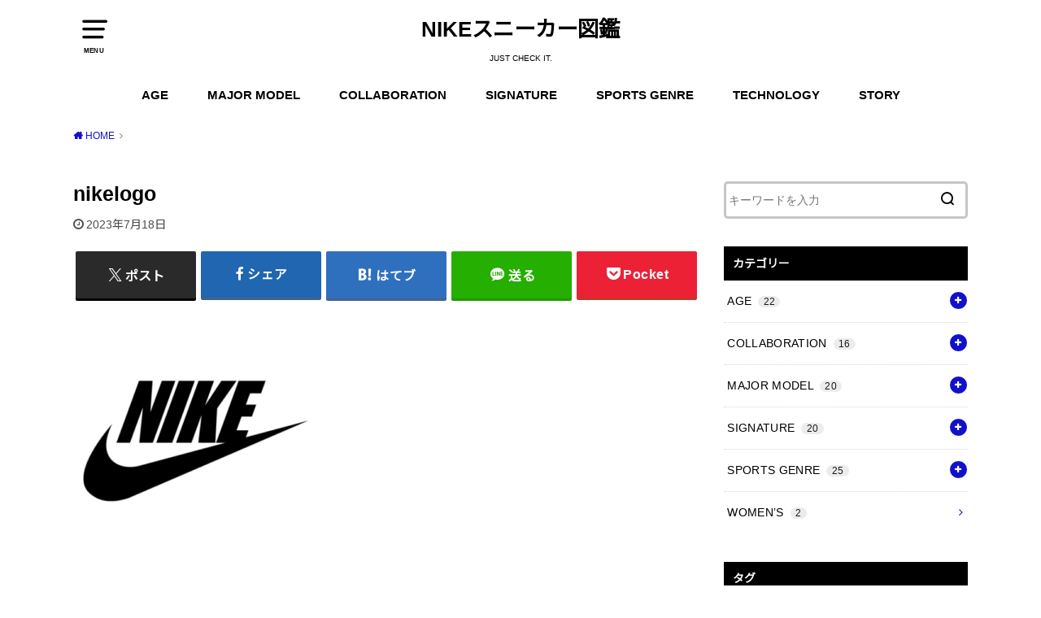

--- FILE ---
content_type: text/html; charset=UTF-8
request_url: https://nikezukan.com/nikelogo/
body_size: 19118
content:
<!doctype html>
<html dir="ltr" lang="ja" prefix="og: https://ogp.me/ns#">

<head>

	<meta charset="utf-8">
	<meta http-equiv="X-UA-Compatible" content="IE=edge">
	<meta name="HandheldFriendly" content="True">
	<meta name="MobileOptimized" content="320">
	<meta name="viewport" content="width=device-width, initial-scale=1"/>
	<link rel="pingback" href="https://nikezukan.com/xmlrpc.php"><title>nikelogo | NIKEスニーカー図鑑</title>

		<!-- All in One SEO 4.9.3 - aioseo.com -->
	<meta name="robots" content="max-image-preview:large" />
	<meta name="author" content="maro"/>
	<link rel="canonical" href="https://nikezukan.com/nikelogo/" />
	<meta name="generator" content="All in One SEO (AIOSEO) 4.9.3" />
		<meta property="og:locale" content="ja_JP" />
		<meta property="og:site_name" content="NIKEスニーカー図鑑 | JUST CHECK IT." />
		<meta property="og:type" content="article" />
		<meta property="og:title" content="nikelogo | NIKEスニーカー図鑑" />
		<meta property="og:url" content="https://nikezukan.com/nikelogo/" />
		<meta property="article:published_time" content="2023-07-17T15:06:03+00:00" />
		<meta property="article:modified_time" content="2023-07-17T15:06:03+00:00" />
		<meta name="twitter:card" content="summary" />
		<meta name="twitter:title" content="nikelogo | NIKEスニーカー図鑑" />
		<script type="application/ld+json" class="aioseo-schema">
			{"@context":"https:\/\/schema.org","@graph":[{"@type":"BreadcrumbList","@id":"https:\/\/nikezukan.com\/nikelogo\/#breadcrumblist","itemListElement":[{"@type":"ListItem","@id":"https:\/\/nikezukan.com#listItem","position":1,"name":"\u30db\u30fc\u30e0","item":"https:\/\/nikezukan.com","nextItem":{"@type":"ListItem","@id":"https:\/\/nikezukan.com\/nikelogo\/#listItem","name":"nikelogo"}},{"@type":"ListItem","@id":"https:\/\/nikezukan.com\/nikelogo\/#listItem","position":2,"name":"nikelogo","previousItem":{"@type":"ListItem","@id":"https:\/\/nikezukan.com#listItem","name":"\u30db\u30fc\u30e0"}}]},{"@type":"ItemPage","@id":"https:\/\/nikezukan.com\/nikelogo\/#itempage","url":"https:\/\/nikezukan.com\/nikelogo\/","name":"nikelogo | NIKE\u30b9\u30cb\u30fc\u30ab\u30fc\u56f3\u9451","inLanguage":"ja","isPartOf":{"@id":"https:\/\/nikezukan.com\/#website"},"breadcrumb":{"@id":"https:\/\/nikezukan.com\/nikelogo\/#breadcrumblist"},"author":{"@id":"https:\/\/nikezukan.com\/author\/maro\/#author"},"creator":{"@id":"https:\/\/nikezukan.com\/author\/maro\/#author"},"datePublished":"2023-07-18T00:06:03+09:00","dateModified":"2023-07-18T00:06:03+09:00"},{"@type":"Person","@id":"https:\/\/nikezukan.com\/#person","name":"maro","image":{"@type":"ImageObject","@id":"https:\/\/nikezukan.com\/nikelogo\/#personImage","url":"https:\/\/secure.gravatar.com\/avatar\/b121ccaa66454ccf18b5bb95b048d4a279183615dfb67a06039eedf85e3d1827?s=96&d=mm&r=g","width":96,"height":96,"caption":"maro"}},{"@type":"Person","@id":"https:\/\/nikezukan.com\/author\/maro\/#author","url":"https:\/\/nikezukan.com\/author\/maro\/","name":"maro","image":{"@type":"ImageObject","@id":"https:\/\/nikezukan.com\/nikelogo\/#authorImage","url":"https:\/\/secure.gravatar.com\/avatar\/b121ccaa66454ccf18b5bb95b048d4a279183615dfb67a06039eedf85e3d1827?s=96&d=mm&r=g","width":96,"height":96,"caption":"maro"}},{"@type":"WebSite","@id":"https:\/\/nikezukan.com\/#website","url":"https:\/\/nikezukan.com\/","name":"NIKE\u30b9\u30cb\u30fc\u30ab\u30fc\u56f3\u9451","description":"JUST CHECK IT.","inLanguage":"ja","publisher":{"@id":"https:\/\/nikezukan.com\/#person"}}]}
		</script>
		<!-- All in One SEO -->

<link rel='dns-prefetch' href='//fonts.googleapis.com' />
<link rel="alternate" type="application/rss+xml" title="NIKEスニーカー図鑑 &raquo; フィード" href="https://nikezukan.com/feed/" />
<link rel="alternate" type="application/rss+xml" title="NIKEスニーカー図鑑 &raquo; コメントフィード" href="https://nikezukan.com/comments/feed/" />
<link rel="alternate" type="application/rss+xml" title="NIKEスニーカー図鑑 &raquo; nikelogo のコメントのフィード" href="https://nikezukan.com/feed/?attachment_id=4143" />
<link rel="alternate" title="oEmbed (JSON)" type="application/json+oembed" href="https://nikezukan.com/wp-json/oembed/1.0/embed?url=https%3A%2F%2Fnikezukan.com%2Fnikelogo%2F" />
<link rel="alternate" title="oEmbed (XML)" type="text/xml+oembed" href="https://nikezukan.com/wp-json/oembed/1.0/embed?url=https%3A%2F%2Fnikezukan.com%2Fnikelogo%2F&#038;format=xml" />
		<!-- This site uses the Google Analytics by MonsterInsights plugin v9.11.1 - Using Analytics tracking - https://www.monsterinsights.com/ -->
							<script src="//www.googletagmanager.com/gtag/js?id=G-C6K22WWFXY"  data-cfasync="false" data-wpfc-render="false" type="text/javascript" async></script>
			<script data-cfasync="false" data-wpfc-render="false" type="text/javascript">
				var mi_version = '9.11.1';
				var mi_track_user = true;
				var mi_no_track_reason = '';
								var MonsterInsightsDefaultLocations = {"page_location":"https:\/\/nikezukan.com\/nikelogo\/"};
								if ( typeof MonsterInsightsPrivacyGuardFilter === 'function' ) {
					var MonsterInsightsLocations = (typeof MonsterInsightsExcludeQuery === 'object') ? MonsterInsightsPrivacyGuardFilter( MonsterInsightsExcludeQuery ) : MonsterInsightsPrivacyGuardFilter( MonsterInsightsDefaultLocations );
				} else {
					var MonsterInsightsLocations = (typeof MonsterInsightsExcludeQuery === 'object') ? MonsterInsightsExcludeQuery : MonsterInsightsDefaultLocations;
				}

								var disableStrs = [
										'ga-disable-G-C6K22WWFXY',
									];

				/* Function to detect opted out users */
				function __gtagTrackerIsOptedOut() {
					for (var index = 0; index < disableStrs.length; index++) {
						if (document.cookie.indexOf(disableStrs[index] + '=true') > -1) {
							return true;
						}
					}

					return false;
				}

				/* Disable tracking if the opt-out cookie exists. */
				if (__gtagTrackerIsOptedOut()) {
					for (var index = 0; index < disableStrs.length; index++) {
						window[disableStrs[index]] = true;
					}
				}

				/* Opt-out function */
				function __gtagTrackerOptout() {
					for (var index = 0; index < disableStrs.length; index++) {
						document.cookie = disableStrs[index] + '=true; expires=Thu, 31 Dec 2099 23:59:59 UTC; path=/';
						window[disableStrs[index]] = true;
					}
				}

				if ('undefined' === typeof gaOptout) {
					function gaOptout() {
						__gtagTrackerOptout();
					}
				}
								window.dataLayer = window.dataLayer || [];

				window.MonsterInsightsDualTracker = {
					helpers: {},
					trackers: {},
				};
				if (mi_track_user) {
					function __gtagDataLayer() {
						dataLayer.push(arguments);
					}

					function __gtagTracker(type, name, parameters) {
						if (!parameters) {
							parameters = {};
						}

						if (parameters.send_to) {
							__gtagDataLayer.apply(null, arguments);
							return;
						}

						if (type === 'event') {
														parameters.send_to = monsterinsights_frontend.v4_id;
							var hookName = name;
							if (typeof parameters['event_category'] !== 'undefined') {
								hookName = parameters['event_category'] + ':' + name;
							}

							if (typeof MonsterInsightsDualTracker.trackers[hookName] !== 'undefined') {
								MonsterInsightsDualTracker.trackers[hookName](parameters);
							} else {
								__gtagDataLayer('event', name, parameters);
							}
							
						} else {
							__gtagDataLayer.apply(null, arguments);
						}
					}

					__gtagTracker('js', new Date());
					__gtagTracker('set', {
						'developer_id.dZGIzZG': true,
											});
					if ( MonsterInsightsLocations.page_location ) {
						__gtagTracker('set', MonsterInsightsLocations);
					}
										__gtagTracker('config', 'G-C6K22WWFXY', {"forceSSL":"true","anonymize_ip":"true","link_attribution":"true"} );
										window.gtag = __gtagTracker;										(function () {
						/* https://developers.google.com/analytics/devguides/collection/analyticsjs/ */
						/* ga and __gaTracker compatibility shim. */
						var noopfn = function () {
							return null;
						};
						var newtracker = function () {
							return new Tracker();
						};
						var Tracker = function () {
							return null;
						};
						var p = Tracker.prototype;
						p.get = noopfn;
						p.set = noopfn;
						p.send = function () {
							var args = Array.prototype.slice.call(arguments);
							args.unshift('send');
							__gaTracker.apply(null, args);
						};
						var __gaTracker = function () {
							var len = arguments.length;
							if (len === 0) {
								return;
							}
							var f = arguments[len - 1];
							if (typeof f !== 'object' || f === null || typeof f.hitCallback !== 'function') {
								if ('send' === arguments[0]) {
									var hitConverted, hitObject = false, action;
									if ('event' === arguments[1]) {
										if ('undefined' !== typeof arguments[3]) {
											hitObject = {
												'eventAction': arguments[3],
												'eventCategory': arguments[2],
												'eventLabel': arguments[4],
												'value': arguments[5] ? arguments[5] : 1,
											}
										}
									}
									if ('pageview' === arguments[1]) {
										if ('undefined' !== typeof arguments[2]) {
											hitObject = {
												'eventAction': 'page_view',
												'page_path': arguments[2],
											}
										}
									}
									if (typeof arguments[2] === 'object') {
										hitObject = arguments[2];
									}
									if (typeof arguments[5] === 'object') {
										Object.assign(hitObject, arguments[5]);
									}
									if ('undefined' !== typeof arguments[1].hitType) {
										hitObject = arguments[1];
										if ('pageview' === hitObject.hitType) {
											hitObject.eventAction = 'page_view';
										}
									}
									if (hitObject) {
										action = 'timing' === arguments[1].hitType ? 'timing_complete' : hitObject.eventAction;
										hitConverted = mapArgs(hitObject);
										__gtagTracker('event', action, hitConverted);
									}
								}
								return;
							}

							function mapArgs(args) {
								var arg, hit = {};
								var gaMap = {
									'eventCategory': 'event_category',
									'eventAction': 'event_action',
									'eventLabel': 'event_label',
									'eventValue': 'event_value',
									'nonInteraction': 'non_interaction',
									'timingCategory': 'event_category',
									'timingVar': 'name',
									'timingValue': 'value',
									'timingLabel': 'event_label',
									'page': 'page_path',
									'location': 'page_location',
									'title': 'page_title',
									'referrer' : 'page_referrer',
								};
								for (arg in args) {
																		if (!(!args.hasOwnProperty(arg) || !gaMap.hasOwnProperty(arg))) {
										hit[gaMap[arg]] = args[arg];
									} else {
										hit[arg] = args[arg];
									}
								}
								return hit;
							}

							try {
								f.hitCallback();
							} catch (ex) {
							}
						};
						__gaTracker.create = newtracker;
						__gaTracker.getByName = newtracker;
						__gaTracker.getAll = function () {
							return [];
						};
						__gaTracker.remove = noopfn;
						__gaTracker.loaded = true;
						window['__gaTracker'] = __gaTracker;
					})();
									} else {
										console.log("");
					(function () {
						function __gtagTracker() {
							return null;
						}

						window['__gtagTracker'] = __gtagTracker;
						window['gtag'] = __gtagTracker;
					})();
									}
			</script>
							<!-- / Google Analytics by MonsterInsights -->
		<style id='wp-img-auto-sizes-contain-inline-css' type='text/css'>
img:is([sizes=auto i],[sizes^="auto," i]){contain-intrinsic-size:3000px 1500px}
/*# sourceURL=wp-img-auto-sizes-contain-inline-css */
</style>
<style id='wp-emoji-styles-inline-css' type='text/css'>

	img.wp-smiley, img.emoji {
		display: inline !important;
		border: none !important;
		box-shadow: none !important;
		height: 1em !important;
		width: 1em !important;
		margin: 0 0.07em !important;
		vertical-align: -0.1em !important;
		background: none !important;
		padding: 0 !important;
	}
/*# sourceURL=wp-emoji-styles-inline-css */
</style>
<style id='wp-block-library-inline-css' type='text/css'>
:root{--wp-block-synced-color:#7a00df;--wp-block-synced-color--rgb:122,0,223;--wp-bound-block-color:var(--wp-block-synced-color);--wp-editor-canvas-background:#ddd;--wp-admin-theme-color:#007cba;--wp-admin-theme-color--rgb:0,124,186;--wp-admin-theme-color-darker-10:#006ba1;--wp-admin-theme-color-darker-10--rgb:0,107,160.5;--wp-admin-theme-color-darker-20:#005a87;--wp-admin-theme-color-darker-20--rgb:0,90,135;--wp-admin-border-width-focus:2px}@media (min-resolution:192dpi){:root{--wp-admin-border-width-focus:1.5px}}.wp-element-button{cursor:pointer}:root .has-very-light-gray-background-color{background-color:#eee}:root .has-very-dark-gray-background-color{background-color:#313131}:root .has-very-light-gray-color{color:#eee}:root .has-very-dark-gray-color{color:#313131}:root .has-vivid-green-cyan-to-vivid-cyan-blue-gradient-background{background:linear-gradient(135deg,#00d084,#0693e3)}:root .has-purple-crush-gradient-background{background:linear-gradient(135deg,#34e2e4,#4721fb 50%,#ab1dfe)}:root .has-hazy-dawn-gradient-background{background:linear-gradient(135deg,#faaca8,#dad0ec)}:root .has-subdued-olive-gradient-background{background:linear-gradient(135deg,#fafae1,#67a671)}:root .has-atomic-cream-gradient-background{background:linear-gradient(135deg,#fdd79a,#004a59)}:root .has-nightshade-gradient-background{background:linear-gradient(135deg,#330968,#31cdcf)}:root .has-midnight-gradient-background{background:linear-gradient(135deg,#020381,#2874fc)}:root{--wp--preset--font-size--normal:16px;--wp--preset--font-size--huge:42px}.has-regular-font-size{font-size:1em}.has-larger-font-size{font-size:2.625em}.has-normal-font-size{font-size:var(--wp--preset--font-size--normal)}.has-huge-font-size{font-size:var(--wp--preset--font-size--huge)}.has-text-align-center{text-align:center}.has-text-align-left{text-align:left}.has-text-align-right{text-align:right}.has-fit-text{white-space:nowrap!important}#end-resizable-editor-section{display:none}.aligncenter{clear:both}.items-justified-left{justify-content:flex-start}.items-justified-center{justify-content:center}.items-justified-right{justify-content:flex-end}.items-justified-space-between{justify-content:space-between}.screen-reader-text{border:0;clip-path:inset(50%);height:1px;margin:-1px;overflow:hidden;padding:0;position:absolute;width:1px;word-wrap:normal!important}.screen-reader-text:focus{background-color:#ddd;clip-path:none;color:#444;display:block;font-size:1em;height:auto;left:5px;line-height:normal;padding:15px 23px 14px;text-decoration:none;top:5px;width:auto;z-index:100000}html :where(.has-border-color){border-style:solid}html :where([style*=border-top-color]){border-top-style:solid}html :where([style*=border-right-color]){border-right-style:solid}html :where([style*=border-bottom-color]){border-bottom-style:solid}html :where([style*=border-left-color]){border-left-style:solid}html :where([style*=border-width]){border-style:solid}html :where([style*=border-top-width]){border-top-style:solid}html :where([style*=border-right-width]){border-right-style:solid}html :where([style*=border-bottom-width]){border-bottom-style:solid}html :where([style*=border-left-width]){border-left-style:solid}html :where(img[class*=wp-image-]){height:auto;max-width:100%}:where(figure){margin:0 0 1em}html :where(.is-position-sticky){--wp-admin--admin-bar--position-offset:var(--wp-admin--admin-bar--height,0px)}@media screen and (max-width:600px){html :where(.is-position-sticky){--wp-admin--admin-bar--position-offset:0px}}

/*# sourceURL=wp-block-library-inline-css */
</style><style id='global-styles-inline-css' type='text/css'>
:root{--wp--preset--aspect-ratio--square: 1;--wp--preset--aspect-ratio--4-3: 4/3;--wp--preset--aspect-ratio--3-4: 3/4;--wp--preset--aspect-ratio--3-2: 3/2;--wp--preset--aspect-ratio--2-3: 2/3;--wp--preset--aspect-ratio--16-9: 16/9;--wp--preset--aspect-ratio--9-16: 9/16;--wp--preset--color--black: #000000;--wp--preset--color--cyan-bluish-gray: #abb8c3;--wp--preset--color--white: #ffffff;--wp--preset--color--pale-pink: #f78da7;--wp--preset--color--vivid-red: #cf2e2e;--wp--preset--color--luminous-vivid-orange: #ff6900;--wp--preset--color--luminous-vivid-amber: #fcb900;--wp--preset--color--light-green-cyan: #7bdcb5;--wp--preset--color--vivid-green-cyan: #00d084;--wp--preset--color--pale-cyan-blue: #8ed1fc;--wp--preset--color--vivid-cyan-blue: #0693e3;--wp--preset--color--vivid-purple: #9b51e0;--wp--preset--gradient--vivid-cyan-blue-to-vivid-purple: linear-gradient(135deg,rgb(6,147,227) 0%,rgb(155,81,224) 100%);--wp--preset--gradient--light-green-cyan-to-vivid-green-cyan: linear-gradient(135deg,rgb(122,220,180) 0%,rgb(0,208,130) 100%);--wp--preset--gradient--luminous-vivid-amber-to-luminous-vivid-orange: linear-gradient(135deg,rgb(252,185,0) 0%,rgb(255,105,0) 100%);--wp--preset--gradient--luminous-vivid-orange-to-vivid-red: linear-gradient(135deg,rgb(255,105,0) 0%,rgb(207,46,46) 100%);--wp--preset--gradient--very-light-gray-to-cyan-bluish-gray: linear-gradient(135deg,rgb(238,238,238) 0%,rgb(169,184,195) 100%);--wp--preset--gradient--cool-to-warm-spectrum: linear-gradient(135deg,rgb(74,234,220) 0%,rgb(151,120,209) 20%,rgb(207,42,186) 40%,rgb(238,44,130) 60%,rgb(251,105,98) 80%,rgb(254,248,76) 100%);--wp--preset--gradient--blush-light-purple: linear-gradient(135deg,rgb(255,206,236) 0%,rgb(152,150,240) 100%);--wp--preset--gradient--blush-bordeaux: linear-gradient(135deg,rgb(254,205,165) 0%,rgb(254,45,45) 50%,rgb(107,0,62) 100%);--wp--preset--gradient--luminous-dusk: linear-gradient(135deg,rgb(255,203,112) 0%,rgb(199,81,192) 50%,rgb(65,88,208) 100%);--wp--preset--gradient--pale-ocean: linear-gradient(135deg,rgb(255,245,203) 0%,rgb(182,227,212) 50%,rgb(51,167,181) 100%);--wp--preset--gradient--electric-grass: linear-gradient(135deg,rgb(202,248,128) 0%,rgb(113,206,126) 100%);--wp--preset--gradient--midnight: linear-gradient(135deg,rgb(2,3,129) 0%,rgb(40,116,252) 100%);--wp--preset--font-size--small: 13px;--wp--preset--font-size--medium: 20px;--wp--preset--font-size--large: 36px;--wp--preset--font-size--x-large: 42px;--wp--preset--spacing--20: 0.44rem;--wp--preset--spacing--30: 0.67rem;--wp--preset--spacing--40: 1rem;--wp--preset--spacing--50: 1.5rem;--wp--preset--spacing--60: 2.25rem;--wp--preset--spacing--70: 3.38rem;--wp--preset--spacing--80: 5.06rem;--wp--preset--shadow--natural: 6px 6px 9px rgba(0, 0, 0, 0.2);--wp--preset--shadow--deep: 12px 12px 50px rgba(0, 0, 0, 0.4);--wp--preset--shadow--sharp: 6px 6px 0px rgba(0, 0, 0, 0.2);--wp--preset--shadow--outlined: 6px 6px 0px -3px rgb(255, 255, 255), 6px 6px rgb(0, 0, 0);--wp--preset--shadow--crisp: 6px 6px 0px rgb(0, 0, 0);}:where(.is-layout-flex){gap: 0.5em;}:where(.is-layout-grid){gap: 0.5em;}body .is-layout-flex{display: flex;}.is-layout-flex{flex-wrap: wrap;align-items: center;}.is-layout-flex > :is(*, div){margin: 0;}body .is-layout-grid{display: grid;}.is-layout-grid > :is(*, div){margin: 0;}:where(.wp-block-columns.is-layout-flex){gap: 2em;}:where(.wp-block-columns.is-layout-grid){gap: 2em;}:where(.wp-block-post-template.is-layout-flex){gap: 1.25em;}:where(.wp-block-post-template.is-layout-grid){gap: 1.25em;}.has-black-color{color: var(--wp--preset--color--black) !important;}.has-cyan-bluish-gray-color{color: var(--wp--preset--color--cyan-bluish-gray) !important;}.has-white-color{color: var(--wp--preset--color--white) !important;}.has-pale-pink-color{color: var(--wp--preset--color--pale-pink) !important;}.has-vivid-red-color{color: var(--wp--preset--color--vivid-red) !important;}.has-luminous-vivid-orange-color{color: var(--wp--preset--color--luminous-vivid-orange) !important;}.has-luminous-vivid-amber-color{color: var(--wp--preset--color--luminous-vivid-amber) !important;}.has-light-green-cyan-color{color: var(--wp--preset--color--light-green-cyan) !important;}.has-vivid-green-cyan-color{color: var(--wp--preset--color--vivid-green-cyan) !important;}.has-pale-cyan-blue-color{color: var(--wp--preset--color--pale-cyan-blue) !important;}.has-vivid-cyan-blue-color{color: var(--wp--preset--color--vivid-cyan-blue) !important;}.has-vivid-purple-color{color: var(--wp--preset--color--vivid-purple) !important;}.has-black-background-color{background-color: var(--wp--preset--color--black) !important;}.has-cyan-bluish-gray-background-color{background-color: var(--wp--preset--color--cyan-bluish-gray) !important;}.has-white-background-color{background-color: var(--wp--preset--color--white) !important;}.has-pale-pink-background-color{background-color: var(--wp--preset--color--pale-pink) !important;}.has-vivid-red-background-color{background-color: var(--wp--preset--color--vivid-red) !important;}.has-luminous-vivid-orange-background-color{background-color: var(--wp--preset--color--luminous-vivid-orange) !important;}.has-luminous-vivid-amber-background-color{background-color: var(--wp--preset--color--luminous-vivid-amber) !important;}.has-light-green-cyan-background-color{background-color: var(--wp--preset--color--light-green-cyan) !important;}.has-vivid-green-cyan-background-color{background-color: var(--wp--preset--color--vivid-green-cyan) !important;}.has-pale-cyan-blue-background-color{background-color: var(--wp--preset--color--pale-cyan-blue) !important;}.has-vivid-cyan-blue-background-color{background-color: var(--wp--preset--color--vivid-cyan-blue) !important;}.has-vivid-purple-background-color{background-color: var(--wp--preset--color--vivid-purple) !important;}.has-black-border-color{border-color: var(--wp--preset--color--black) !important;}.has-cyan-bluish-gray-border-color{border-color: var(--wp--preset--color--cyan-bluish-gray) !important;}.has-white-border-color{border-color: var(--wp--preset--color--white) !important;}.has-pale-pink-border-color{border-color: var(--wp--preset--color--pale-pink) !important;}.has-vivid-red-border-color{border-color: var(--wp--preset--color--vivid-red) !important;}.has-luminous-vivid-orange-border-color{border-color: var(--wp--preset--color--luminous-vivid-orange) !important;}.has-luminous-vivid-amber-border-color{border-color: var(--wp--preset--color--luminous-vivid-amber) !important;}.has-light-green-cyan-border-color{border-color: var(--wp--preset--color--light-green-cyan) !important;}.has-vivid-green-cyan-border-color{border-color: var(--wp--preset--color--vivid-green-cyan) !important;}.has-pale-cyan-blue-border-color{border-color: var(--wp--preset--color--pale-cyan-blue) !important;}.has-vivid-cyan-blue-border-color{border-color: var(--wp--preset--color--vivid-cyan-blue) !important;}.has-vivid-purple-border-color{border-color: var(--wp--preset--color--vivid-purple) !important;}.has-vivid-cyan-blue-to-vivid-purple-gradient-background{background: var(--wp--preset--gradient--vivid-cyan-blue-to-vivid-purple) !important;}.has-light-green-cyan-to-vivid-green-cyan-gradient-background{background: var(--wp--preset--gradient--light-green-cyan-to-vivid-green-cyan) !important;}.has-luminous-vivid-amber-to-luminous-vivid-orange-gradient-background{background: var(--wp--preset--gradient--luminous-vivid-amber-to-luminous-vivid-orange) !important;}.has-luminous-vivid-orange-to-vivid-red-gradient-background{background: var(--wp--preset--gradient--luminous-vivid-orange-to-vivid-red) !important;}.has-very-light-gray-to-cyan-bluish-gray-gradient-background{background: var(--wp--preset--gradient--very-light-gray-to-cyan-bluish-gray) !important;}.has-cool-to-warm-spectrum-gradient-background{background: var(--wp--preset--gradient--cool-to-warm-spectrum) !important;}.has-blush-light-purple-gradient-background{background: var(--wp--preset--gradient--blush-light-purple) !important;}.has-blush-bordeaux-gradient-background{background: var(--wp--preset--gradient--blush-bordeaux) !important;}.has-luminous-dusk-gradient-background{background: var(--wp--preset--gradient--luminous-dusk) !important;}.has-pale-ocean-gradient-background{background: var(--wp--preset--gradient--pale-ocean) !important;}.has-electric-grass-gradient-background{background: var(--wp--preset--gradient--electric-grass) !important;}.has-midnight-gradient-background{background: var(--wp--preset--gradient--midnight) !important;}.has-small-font-size{font-size: var(--wp--preset--font-size--small) !important;}.has-medium-font-size{font-size: var(--wp--preset--font-size--medium) !important;}.has-large-font-size{font-size: var(--wp--preset--font-size--large) !important;}.has-x-large-font-size{font-size: var(--wp--preset--font-size--x-large) !important;}
/*# sourceURL=global-styles-inline-css */
</style>

<style id='classic-theme-styles-inline-css' type='text/css'>
/*! This file is auto-generated */
.wp-block-button__link{color:#fff;background-color:#32373c;border-radius:9999px;box-shadow:none;text-decoration:none;padding:calc(.667em + 2px) calc(1.333em + 2px);font-size:1.125em}.wp-block-file__button{background:#32373c;color:#fff;text-decoration:none}
/*# sourceURL=/wp-includes/css/classic-themes.min.css */
</style>
<link rel='stylesheet' id='ez-toc-css' href='https://nikezukan.com/wp-content/plugins/easy-table-of-contents/assets/css/screen.min.css?ver=2.0.80' type='text/css' media='all' />
<style id='ez-toc-inline-css' type='text/css'>
div#ez-toc-container .ez-toc-title {font-size: 120%;}div#ez-toc-container .ez-toc-title {font-weight: 500;}div#ez-toc-container ul li , div#ez-toc-container ul li a {font-size: 95%;}div#ez-toc-container ul li , div#ez-toc-container ul li a {font-weight: 500;}div#ez-toc-container nav ul ul li {font-size: 90%;}.ez-toc-box-title {font-weight: bold; margin-bottom: 10px; text-align: center; text-transform: uppercase; letter-spacing: 1px; color: #666; padding-bottom: 5px;position:absolute;top:-4%;left:5%;background-color: inherit;transition: top 0.3s ease;}.ez-toc-box-title.toc-closed {top:-25%;}
.ez-toc-container-direction {direction: ltr;}.ez-toc-counter ul{counter-reset: item ;}.ez-toc-counter nav ul li a::before {content: counters(item, '.', decimal) '. ';display: inline-block;counter-increment: item;flex-grow: 0;flex-shrink: 0;margin-right: .2em; float: left; }.ez-toc-widget-direction {direction: ltr;}.ez-toc-widget-container ul{counter-reset: item ;}.ez-toc-widget-container nav ul li a::before {content: counters(item, '.', decimal) '. ';display: inline-block;counter-increment: item;flex-grow: 0;flex-shrink: 0;margin-right: .2em; float: left; }
/*# sourceURL=ez-toc-inline-css */
</style>
<link rel='stylesheet' id='style-css' href='https://nikezukan.com/wp-content/themes/yswallow/style.min.css?ver=1.6.3' type='text/css' media='all' />
<style id='style-inline-css' type='text/css'>
.animated{animation-duration:1.2s;animation-fill-mode:both;animation-delay:0s;animation-timing-function:ease-out}.wpcf7 .screen-reader-response{position:static}.animated{animation-fill-mode:none}@keyframes fadeIn{from{opacity:0}to{opacity:1}}.fadeIn{animation-name:fadeIn}@keyframes fadeInDown{from{opacity:0;transform:translate3d(0,-10px,0)}to{opacity:1;transform:none}}.fadeInDown{animation-name:fadeInDown}@keyframes fadeInDownBig{from{opacity:0;transform:translate3d(0,-100%,0)}to{opacity:1;transform:none}}.fadeInDownBig{animation-name:fadeInDownBig}@keyframes fadeInLeft{from{opacity:0;transform:translate3d(-10px,0,0)}to{opacity:1;transform:none}}.fadeInLeft{animation-name:fadeInLeft}@keyframes fadeInLeftBig{from{opacity:0;transform:translate3d(-100%,0,0)}to{opacity:1;transform:none}}.fadeInLeftBig{animation-name:fadeInLeftBig}@keyframes fadeInRight{from{opacity:0;transform:translate3d(10px,0,0)}to{opacity:1;transform:none}}.fadeInRight{animation-name:fadeInRight}@keyframes fadeInRightBig{from{opacity:0;transform:translate3d(100%,0,0)}to{opacity:1;transform:none}}.fadeInRightBig{animation-name:fadeInRightBig}@keyframes fadeInUp{from{opacity:0;transform:translate3d(0,10px,0)}to{opacity:1;transform:none}}.fadeInUp{animation-name:fadeInUp}@keyframes fadeInUpBig{from{opacity:0;transform:translate3d(0,100%,0)}to{opacity:1;transform:none}}.fadeInUpBig{animation-name:fadeInUpBig}
/*# sourceURL=style-inline-css */
</style>
<link rel='stylesheet' id='gf_Notojp-css' href='https://fonts.googleapis.com/css?family=Noto+Sans+JP&#038;display=swap' type='text/css' media='all' />
<link rel='stylesheet' id='fontawesome-css' href='https://nikezukan.com/wp-content/themes/yswallow/library/css/font-awesome.min.css' type='text/css' media='all' />
<!--n2css--><!--n2js--><script type="text/javascript" src="https://nikezukan.com/wp-content/plugins/google-analytics-for-wordpress/assets/js/frontend-gtag.min.js?ver=9.11.1" id="monsterinsights-frontend-script-js" async="async" data-wp-strategy="async"></script>
<script data-cfasync="false" data-wpfc-render="false" type="text/javascript" id='monsterinsights-frontend-script-js-extra'>/* <![CDATA[ */
var monsterinsights_frontend = {"js_events_tracking":"true","download_extensions":"doc,pdf,ppt,zip,xls,docx,pptx,xlsx","inbound_paths":"[{\"path\":\"\\\/go\\\/\",\"label\":\"affiliate\"},{\"path\":\"\\\/recommend\\\/\",\"label\":\"affiliate\"}]","home_url":"https:\/\/nikezukan.com","hash_tracking":"false","v4_id":"G-C6K22WWFXY"};/* ]]> */
</script>
<script type="text/javascript" src="https://nikezukan.com/wp-includes/js/jquery/jquery.min.js?ver=3.7.1" id="jquery-core-js"></script>
<script type="text/javascript" src="https://nikezukan.com/wp-includes/js/jquery/jquery-migrate.min.js?ver=3.4.1" id="jquery-migrate-js"></script>
<link rel="https://api.w.org/" href="https://nikezukan.com/wp-json/" /><link rel="alternate" title="JSON" type="application/json" href="https://nikezukan.com/wp-json/wp/v2/media/4143" /><link rel="EditURI" type="application/rsd+xml" title="RSD" href="https://nikezukan.com/xmlrpc.php?rsd" />
<meta name="generator" content="WordPress 6.9" />
<link rel='shortlink' href='https://nikezukan.com/?p=4143' />
	<link rel="preconnect" href="https://fonts.googleapis.com">
	<link rel="preconnect" href="https://fonts.gstatic.com">
	<style type="text/css">
body, #breadcrumb li a::after{ color: #000000;}
a, #breadcrumb li a i, .authorbox .author_sns li a::before,.widget li a:after{ color: #1111cc;}
a:hover{ color: #9eccef;}
.article-footer .post-categories li a,.article-footer .tags a{ background: #1111cc; border-color:#1111cc;}
.article-footer .tags a{ color:#1111cc; background: none;}
.article-footer .post-categories li a:hover,.article-footer .tags a:hover{ background:#9eccef;  border-color:#9eccef;}
input[type="text"],input[type="password"],input[type="datetime"],input[type="datetime-local"],input[type="date"],input[type="month"],input[type="time"],input[type="week"],input[type="number"],input[type="email"],input[type="url"],input[type="search"],input[type="tel"],input[type="color"],select,textarea,.field { background-color: #ffffff;}
#header{ color: #000000; background: #ffffff;}
#logo a{ color: #000000;}
@media only screen and (min-width: 768px) {
	#g_nav .nav > li::after{ background: #000000;}
	#g_nav .nav li ul.sub-menu, #g_nav .nav li ul.children{ background: #000000;color: #ffffff;}
	.archives-list .post-list a .eyecatch::after{ background: #1111cc;}
}

.slick-prev:before, .slick-next:before, .accordionBtn, #submit, button, html input[type="button"], input[type="reset"], input[type="submit"], .pagination a:hover, .pagination a:focus,.page-links a:hover, .page-links a:focus { background-color: #1111cc;}
.accordionBtn.active, #submit:hover, #submit:focus{ background-color: #9eccef;}
.entry-content h2, .homeadd_wrap .widgettitle, .widgettitle, .eyecatch .cat-name, ul.wpp-list li a:before, .cat_postlist .catttl span::before, .cat_postlist .catttl span::after, .accordion::before{ background: #000000; color: #ffffff;}
.entry-content h3,.entry-content h4{ border-color: #000000;}
.h_balloon .entry-content h2:after{ border-top-color: #000000;}
.entry-content ol li:before{ background: #000000; border-color: #000000;  color: #ffffff;}
.entry-content ol li ol li:before{ color: #000000;}
.entry-content ul li:before{ color: #000000;}
.entry-content blockquote::before,.entry-content blockquote::after{color: #000000;}

.btn-wrap a{background: #1111cc;border: 1px solid #1111cc;}
.btn-wrap a:hover,.widget .btn-wrap:not(.simple) a:hover{color: #1111cc;border-color: #1111cc;}
.btn-wrap.simple a, .pagination a, .pagination span,.page-links a{border-color: #1111cc; color: #1111cc;}
.btn-wrap.simple a:hover, .pagination .current,.pagination .current:hover,.page-links ul > li > span{background-color: #1111cc;}

#footer-top::before{background-color: #000000;}
#footer,.cta-inner{background-color: #000000; color: #ffffff;}

</style>
<link rel="icon" href="https://nikezukan.com/wp-content/uploads/2023/07/cropped-nikelogo-32x32.png" sizes="32x32" />
<link rel="icon" href="https://nikezukan.com/wp-content/uploads/2023/07/cropped-nikelogo-192x192.png" sizes="192x192" />
<link rel="apple-touch-icon" href="https://nikezukan.com/wp-content/uploads/2023/07/cropped-nikelogo-180x180.png" />
<meta name="msapplication-TileImage" content="https://nikezukan.com/wp-content/uploads/2023/07/cropped-nikelogo-270x270.png" />
		<style type="text/css" id="wp-custom-css">
			#ez-toc-container li:before{
content:none;
}		</style>
			<style id="egf-frontend-styles" type="text/css">
		p {} h1 {} h2 {} h3 {} h4 {} h5 {} h6 {} 	</style>
	</head>

<body class="attachment wp-singular attachment-template-default single single-attachment postid-4143 attachmentid-4143 attachment-png wp-theme-yswallow pd_normal h_default date_on catlabeloff pannavi_on">
	<div id="container">


<header id="header" class="header animated fadeIn">
<div id="inner-header" class="wrap cf">

<a href="#spnavi" data-remodal-target="spnavi" class="nav_btn"><span class="text">MENU</span></a><div class="remodal" data-remodal-id="spnavi" data-remodal-options="hashTracking:false"><button data-remodal-action="close" class="remodal-close"><span class="text gf">CLOSE</span></button><div id="search-3" class="widget widget_search"><form role="search" method="get" id="searchform" class="searchform cf" action="https://nikezukan.com/" >
		<input type="search" placeholder="キーワードを入力" value="" name="s" id="s" />
		<button type="submit" id="searchsubmit"></button>
		</form></div><div id="categories-2" class="widget widget_categories"><h4 class="widgettitle"><span>カテゴリー</span></h4>
			<ul>
					<li class="cat-item cat-item-121"><a href="https://nikezukan.com/category/age/">AGE</a>
<ul class='children'>
	<li class="cat-item cat-item-123"><a href="https://nikezukan.com/category/age/1980s/">1980s</a>
</li>
	<li class="cat-item cat-item-125"><a href="https://nikezukan.com/category/age/2000s/">2000s</a>
</li>
	<li class="cat-item cat-item-126"><a href="https://nikezukan.com/category/age/2010s/">2010s</a>
</li>
	<li class="cat-item cat-item-127"><a href="https://nikezukan.com/category/age/2020s/">2020s</a>
</li>
</ul>
</li>
	<li class="cat-item cat-item-23"><a href="https://nikezukan.com/category/collaboration/">COLLABORATION</a>
<ul class='children'>
	<li class="cat-item cat-item-32"><a href="https://nikezukan.com/category/collaboration/comme-des-garcons/">COMME des GARÇONS</a>
</li>
	<li class="cat-item cat-item-30"><a href="https://nikezukan.com/category/collaboration/fear-of-god/">Fear of God</a>
</li>
	<li class="cat-item cat-item-29"><a href="https://nikezukan.com/category/collaboration/off-white/">Off-White</a>
</li>
	<li class="cat-item cat-item-128"><a href="https://nikezukan.com/category/collaboration/sacai/">Sacai</a>
</li>
	<li class="cat-item cat-item-31"><a href="https://nikezukan.com/category/collaboration/stussy/">Stüssy</a>
</li>
	<li class="cat-item cat-item-28"><a href="https://nikezukan.com/category/collaboration/supreme/">Supreme</a>
</li>
	<li class="cat-item cat-item-33"><a href="https://nikezukan.com/category/collaboration/travis-scott/">Travis Scott</a>
</li>
</ul>
</li>
	<li class="cat-item cat-item-26"><a href="https://nikezukan.com/category/major-model/">MAJOR MODEL</a>
<ul class='children'>
	<li class="cat-item cat-item-2"><a href="https://nikezukan.com/category/major-model/air-jordan/">Air Jordan</a>
</li>
</ul>
</li>
	<li class="cat-item cat-item-45"><a href="https://nikezukan.com/category/signature/">SIGNATURE</a>
<ul class='children'>
	<li class="cat-item cat-item-46"><a href="https://nikezukan.com/category/signature/michael-jordan/">Michael Jordan</a>
</li>
</ul>
</li>
	<li class="cat-item cat-item-36"><a href="https://nikezukan.com/category/sports-genre/">SPORTS GENRE</a>
<ul class='children'>
	<li class="cat-item cat-item-38"><a href="https://nikezukan.com/category/sports-genre/basketball/">Basketball</a>
</li>
	<li class="cat-item cat-item-71"><a href="https://nikezukan.com/category/sports-genre/skateboarding/">Skateboarding / NIKE SB</a>
</li>
</ul>
</li>
	<li class="cat-item cat-item-131"><a href="https://nikezukan.com/category/womens/">WOMEN’S</a>
</li>
			</ul>

			</div>        <div id="newentryimagewidget-3" class="widget widget_newentryimagewidget">            			<ul>
												<li>
			<a href="https://nikezukan.com/air-jordan-1-high-original-colorways/" title="【完全版】ナイキ エアジョーダン1 ハイ（Nike Air Jordan 1 High）オリジナルカラー全種類一覧">
			<figure class="eyecatch">
			<img width="486" height="290" src="https://nikezukan.com/wp-content/uploads/2020/05/AJCollection_1-1-486x290.jpg" class="attachment-home-thum size-home-thum wp-post-image" alt="" decoding="async" loading="lazy" />			</figure>
			<div class="ttl">
				<p class="title">【完全版】ナイキ エアジョーダン1 ハイ（Nike Air Jordan 1 High）オリジナルカラー全種類一覧</p>
				<time class="time__date date gf undo">2023年10月14日</time>			</div>
			</a>
			</li>
						<li>
			<a href="https://nikezukan.com/air-jordan-1-high-colorways-2010s-2016-2017/" title="【完全版】2010年代③ 2016～2017年 NIKE AIR JORDAN 1 HIGH（ナイキ エア ジョーダン1 ハイ）歴代カラーリング全種類一覧">
			<figure class="eyecatch">
			<img width="486" height="290" src="https://nikezukan.com/wp-content/uploads/2023/10/AJ1-High-colorways-2010s-3-486x290.jpg" class="attachment-home-thum size-home-thum wp-post-image" alt="" decoding="async" loading="lazy" />			</figure>
			<div class="ttl">
				<p class="title">【完全版】2010年代③ 2016～2017年 NIKE AIR JORDAN 1 HIGH（ナイキ エア ジョーダン1 ハイ）歴代カラーリング全種類一覧</p>
				<time class="time__date date gf">2023年10月14日</time>			</div>
			</a>
			</li>
						<li>
			<a href="https://nikezukan.com/air-jordan-1-high-colorways-2010s-2013-2015/" title="【完全版】2010年代② 2013～2015年 NIKE AIR JORDAN 1 HIGH（ナイキ エア ジョーダン1 ハイ）歴代カラーリング全種類一覧">
			<figure class="eyecatch">
			<img width="486" height="290" src="https://nikezukan.com/wp-content/uploads/2023/09/AJ1-High-colorways-2010s-2-2-486x290.jpg" class="attachment-home-thum size-home-thum wp-post-image" alt="" decoding="async" loading="lazy" />			</figure>
			<div class="ttl">
				<p class="title">【完全版】2010年代② 2013～2015年 NIKE AIR JORDAN 1 HIGH（ナイキ エア ジョーダン1 ハイ）歴代カラーリング全種類一覧</p>
				<time class="time__date date gf undo">2023年10月6日</time>			</div>
			</a>
			</li>
						<li>
			<a href="https://nikezukan.com/air-jordan-1-high-colorways-2010s-2010-2012/" title="【完全版】2010年代① 2010～2012年 NIKE AIR JORDAN 1 HIGH（ナイキ エア ジョーダン1 ハイ）歴代カラーリング全種類一覧">
			<figure class="eyecatch">
			<img width="486" height="290" src="https://nikezukan.com/wp-content/uploads/2023/09/AJ1-High-colorways-2010s-1-486x290.jpg" class="attachment-home-thum size-home-thum wp-post-image" alt="" decoding="async" loading="lazy" />			</figure>
			<div class="ttl">
				<p class="title">【完全版】2010年代① 2010～2012年 NIKE AIR JORDAN 1 HIGH（ナイキ エア ジョーダン1 ハイ）歴代カラーリング全種類一覧</p>
				<time class="time__date date gf undo">2023年10月1日</time>			</div>
			</a>
			</li>
						<li>
			<a href="https://nikezukan.com/air-jordan-1-high-colorways-2000s/" title="【完全版】2000年代 NIKE AIR JORDAN 1 HIGH（ナイキ エア ジョーダン1 ハイ）歴代カラーリング全種類一覧">
			<figure class="eyecatch">
			<img width="486" height="290" src="https://nikezukan.com/wp-content/uploads/2023/09/AJ1-High-colorways-2000s-486x290.jpg" class="attachment-home-thum size-home-thum wp-post-image" alt="" decoding="async" loading="lazy" />			</figure>
			<div class="ttl">
				<p class="title">【完全版】2000年代 NIKE AIR JORDAN 1 HIGH（ナイキ エア ジョーダン1 ハイ）歴代カラーリング全種類一覧</p>
				<time class="time__date date gf undo">2023年10月1日</time>			</div>
			</a>
			</li>
						<li>
			<a href="https://nikezukan.com/nike-collaboration-2023-2q/" title="【完全版】ナイキコラボモデル 2023年2Q（4月～6月）リリース全モデル紹介">
			<figure class="eyecatch">
			<img width="486" height="290" src="https://nikezukan.com/wp-content/uploads/2023/08/コラボ2023.2Q-1-486x290.jpg" class="attachment-home-thum size-home-thum wp-post-image" alt="" decoding="async" loading="lazy" />			</figure>
			<div class="ttl">
				<p class="title">【完全版】ナイキコラボモデル 2023年2Q（4月～6月）リリース全モデル紹介</p>
				<time class="time__date date gf undo">2023年10月1日</time>			</div>
			</a>
			</li>
									</ul>
		</div>        <div id="archives-2" class="widget widget_archive"><h4 class="widgettitle"><span>アーカイブ</span></h4>
			<ul>
					<li><a href='https://nikezukan.com/2023/10/'>2023年10月</a></li>
	<li><a href='https://nikezukan.com/2023/09/'>2023年9月</a></li>
	<li><a href='https://nikezukan.com/2023/08/'>2023年8月</a></li>
	<li><a href='https://nikezukan.com/2023/07/'>2023年7月</a></li>
	<li><a href='https://nikezukan.com/2021/12/'>2021年12月</a></li>
	<li><a href='https://nikezukan.com/2021/11/'>2021年11月</a></li>
	<li><a href='https://nikezukan.com/2020/11/'>2020年11月</a></li>
	<li><a href='https://nikezukan.com/2020/06/'>2020年6月</a></li>
	<li><a href='https://nikezukan.com/2020/05/'>2020年5月</a></li>
			</ul>

			</div><div id="tag_cloud-3" class="widget widget_tag_cloud"><h4 class="widgettitle"><span>タグ</span></h4><div class="tagcloud"><a href="https://nikezukan.com/tag/1980s/" class="tag-cloud-link tag-link-5 tag-link-position-1" style="font-size: 13.490196078431pt;" aria-label="1980年代 (4個の項目)">1980年代</a>
<a href="https://nikezukan.com/tag/1990s/" class="tag-cloud-link tag-link-15 tag-link-position-2" style="font-size: 18.156862745098pt;" aria-label="1990年代 (10個の項目)">1990年代</a>
<a href="https://nikezukan.com/tag/2000s/" class="tag-cloud-link tag-link-74 tag-link-position-3" style="font-size: 12.117647058824pt;" aria-label="2000年代 (3個の項目)">2000年代</a>
<a href="https://nikezukan.com/tag/2010s/" class="tag-cloud-link tag-link-75 tag-link-position-4" style="font-size: 19.666666666667pt;" aria-label="2010年代 (13個の項目)">2010年代</a>
<a href="https://nikezukan.com/tag/2020%e5%b9%b4%e4%bb%a3/" class="tag-cloud-link tag-link-120 tag-link-position-5" style="font-size: 16.921568627451pt;" aria-label="2020年代 (8個の項目)">2020年代</a>
<a href="https://nikezukan.com/tag/aj1/" class="tag-cloud-link tag-link-3 tag-link-position-6" style="font-size: 16.235294117647pt;" aria-label="AJ1 (7個の項目)">AJ1</a>
<a href="https://nikezukan.com/tag/aj2/" class="tag-cloud-link tag-link-7 tag-link-position-7" style="font-size: 8pt;" aria-label="AJ2 (1個の項目)">AJ2</a>
<a href="https://nikezukan.com/tag/aj3/" class="tag-cloud-link tag-link-8 tag-link-position-8" style="font-size: 8pt;" aria-label="AJ3 (1個の項目)">AJ3</a>
<a href="https://nikezukan.com/tag/aj4/" class="tag-cloud-link tag-link-9 tag-link-position-9" style="font-size: 8pt;" aria-label="AJ4 (1個の項目)">AJ4</a>
<a href="https://nikezukan.com/tag/aj5/" class="tag-cloud-link tag-link-10 tag-link-position-10" style="font-size: 8pt;" aria-label="AJ5 (1個の項目)">AJ5</a>
<a href="https://nikezukan.com/tag/aj6/" class="tag-cloud-link tag-link-11 tag-link-position-11" style="font-size: 8pt;" aria-label="AJ6 (1個の項目)">AJ6</a>
<a href="https://nikezukan.com/tag/aj7/" class="tag-cloud-link tag-link-12 tag-link-position-12" style="font-size: 8pt;" aria-label="AJ7 (1個の項目)">AJ7</a>
<a href="https://nikezukan.com/tag/aj8/" class="tag-cloud-link tag-link-14 tag-link-position-13" style="font-size: 8pt;" aria-label="AJ8 (1個の項目)">AJ8</a>
<a href="https://nikezukan.com/tag/aj9/" class="tag-cloud-link tag-link-16 tag-link-position-14" style="font-size: 8pt;" aria-label="AJ9 (1個の項目)">AJ9</a>
<a href="https://nikezukan.com/tag/aj10/" class="tag-cloud-link tag-link-17 tag-link-position-15" style="font-size: 8pt;" aria-label="AJ10 (1個の項目)">AJ10</a>
<a href="https://nikezukan.com/tag/aj11/" class="tag-cloud-link tag-link-18 tag-link-position-16" style="font-size: 8pt;" aria-label="AJ11 (1個の項目)">AJ11</a>
<a href="https://nikezukan.com/tag/aj12/" class="tag-cloud-link tag-link-19 tag-link-position-17" style="font-size: 8pt;" aria-label="AJ12 (1個の項目)">AJ12</a>
<a href="https://nikezukan.com/tag/aj13/" class="tag-cloud-link tag-link-20 tag-link-position-18" style="font-size: 8pt;" aria-label="AJ13 (1個の項目)">AJ13</a>
<a href="https://nikezukan.com/tag/aj14/" class="tag-cloud-link tag-link-21 tag-link-position-19" style="font-size: 8pt;" aria-label="AJ14 (1個の項目)">AJ14</a>
<a href="https://nikezukan.com/tag/aleali-may/" class="tag-cloud-link tag-link-138 tag-link-position-20" style="font-size: 8pt;" aria-label="Aleali May (1個の項目)">Aleali May</a>
<a href="https://nikezukan.com/tag/clot/" class="tag-cloud-link tag-link-141 tag-link-position-21" style="font-size: 8pt;" aria-label="CLOT (1個の項目)">CLOT</a>
<a href="https://nikezukan.com/tag/comme-des-garcons/" class="tag-cloud-link tag-link-80 tag-link-position-22" style="font-size: 13.490196078431pt;" aria-label="Comme des Garçons (4個の項目)">Comme des Garçons</a>
<a href="https://nikezukan.com/tag/fear-of-god/" class="tag-cloud-link tag-link-115 tag-link-position-23" style="font-size: 8pt;" aria-label="Fear of God (1個の項目)">Fear of God</a>
<a href="https://nikezukan.com/tag/fragment-design/" class="tag-cloud-link tag-link-137 tag-link-position-24" style="font-size: 10.470588235294pt;" aria-label="Fragment Design (2個の項目)">Fragment Design</a>
<a href="https://nikezukan.com/tag/just-don/" class="tag-cloud-link tag-link-136 tag-link-position-25" style="font-size: 8pt;" aria-label="Just Don (1個の項目)">Just Don</a>
<a href="https://nikezukan.com/tag/neighborhood/" class="tag-cloud-link tag-link-77 tag-link-position-26" style="font-size: 8pt;" aria-label="Neighborhood (1個の項目)">Neighborhood</a>
<a href="https://nikezukan.com/tag/off-white/" class="tag-cloud-link tag-link-114 tag-link-position-27" style="font-size: 12.117647058824pt;" aria-label="Off-White (3個の項目)">Off-White</a>
<a href="https://nikezukan.com/tag/psg/" class="tag-cloud-link tag-link-139 tag-link-position-28" style="font-size: 10.470588235294pt;" aria-label="PSG (2個の項目)">PSG</a>
<a href="https://nikezukan.com/tag/sacai/" class="tag-cloud-link tag-link-118 tag-link-position-29" style="font-size: 8pt;" aria-label="SACAI (1個の項目)">SACAI</a>
<a href="https://nikezukan.com/tag/stussy/" class="tag-cloud-link tag-link-76 tag-link-position-30" style="font-size: 10.470588235294pt;" aria-label="Stüssy (2個の項目)">Stüssy</a>
<a href="https://nikezukan.com/tag/supreme/" class="tag-cloud-link tag-link-79 tag-link-position-31" style="font-size: 13.490196078431pt;" aria-label="Supreme (4個の項目)">Supreme</a>
<a href="https://nikezukan.com/tag/travis-scott/" class="tag-cloud-link tag-link-117 tag-link-position-32" style="font-size: 12.117647058824pt;" aria-label="Travis Scott (3個の項目)">Travis Scott</a>
<a href="https://nikezukan.com/tag/trophy-room/" class="tag-cloud-link tag-link-140 tag-link-position-33" style="font-size: 8pt;" aria-label="Trophy Room (1個の項目)">Trophy Room</a>
<a href="https://nikezukan.com/tag/womens-2/" class="tag-cloud-link tag-link-134 tag-link-position-34" style="font-size: 10.470588235294pt;" aria-label="Women’s (2個の項目)">Women’s</a>
<a href="https://nikezukan.com/tag/collaboration/" class="tag-cloud-link tag-link-25 tag-link-position-35" style="font-size: 20.764705882353pt;" aria-label="コラボ (16個の項目)">コラボ</a>
<a href="https://nikezukan.com/tag/basket-shoes/" class="tag-cloud-link tag-link-6 tag-link-position-36" style="font-size: 22pt;" aria-label="バッシュ (20個の項目)">バッシュ</a></div>
</div><button data-remodal-action="close" class="remodal-close"><span class="text gf">CLOSE</span></button></div><div id="logo" class="fs_s sitedes_on"><p class="h1 text"><a href="https://nikezukan.com">NIKEスニーカー図鑑</a></p><p class="site_description">JUST CHECK IT.</p></div><div id="g_nav" class="g_nav-sp animated anidelayS fadeIn"><nav class="menu-sp cf"><ul id="menu-test" class="nav top-nav cf"><li id="menu-item-1251" class="menu-item menu-item-type-taxonomy menu-item-object-category menu-item-has-children menu-item-1251"><a href="https://nikezukan.com/category/age/">AGE</a>
<ul class="sub-menu">
	<li id="menu-item-1252" class="menu-item menu-item-type-taxonomy menu-item-object-category menu-item-1252"><a href="https://nikezukan.com/category/age/1970s/">1970s</a></li>
	<li id="menu-item-1253" class="menu-item menu-item-type-taxonomy menu-item-object-category menu-item-1253"><a href="https://nikezukan.com/category/age/1980s/">1980s</a></li>
	<li id="menu-item-1254" class="menu-item menu-item-type-taxonomy menu-item-object-category menu-item-1254"><a href="https://nikezukan.com/category/age/1990s/">1990s</a></li>
	<li id="menu-item-1255" class="menu-item menu-item-type-taxonomy menu-item-object-category menu-item-1255"><a href="https://nikezukan.com/category/age/2000s/">2000s</a></li>
	<li id="menu-item-1256" class="menu-item menu-item-type-taxonomy menu-item-object-category menu-item-1256"><a href="https://nikezukan.com/category/age/2010s/">2010s</a></li>
	<li id="menu-item-1257" class="menu-item menu-item-type-taxonomy menu-item-object-category menu-item-1257"><a href="https://nikezukan.com/category/age/2020s/">2020s</a></li>
</ul>
</li>
<li id="menu-item-294" class="menu-item menu-item-type-taxonomy menu-item-object-category menu-item-has-children menu-item-294"><a href="https://nikezukan.com/category/major-model/">MAJOR MODEL</a>
<ul class="sub-menu">
	<li id="menu-item-316" class="menu-item menu-item-type-taxonomy menu-item-object-category menu-item-316"><a href="https://nikezukan.com/category/major-model/air-jordan/">Air Jordan</a></li>
	<li id="menu-item-317" class="menu-item menu-item-type-taxonomy menu-item-object-category menu-item-317"><a href="https://nikezukan.com/category/major-model/air-max/">Air Max</a></li>
	<li id="menu-item-315" class="menu-item menu-item-type-taxonomy menu-item-object-category menu-item-315"><a href="https://nikezukan.com/category/major-model/air-force-1/">Air Force 1</a></li>
	<li id="menu-item-373" class="menu-item menu-item-type-taxonomy menu-item-object-category menu-item-373"><a href="https://nikezukan.com/category/major-model/dunk/">Dunk</a></li>
</ul>
</li>
<li id="menu-item-304" class="menu-item menu-item-type-taxonomy menu-item-object-category menu-item-has-children menu-item-304"><a href="https://nikezukan.com/category/collaboration/">COLLABORATION</a>
<ul class="sub-menu">
	<li id="menu-item-310" class="menu-item menu-item-type-taxonomy menu-item-object-category menu-item-310"><a href="https://nikezukan.com/category/collaboration/supreme/">Supreme</a></li>
	<li id="menu-item-309" class="menu-item menu-item-type-taxonomy menu-item-object-category menu-item-309"><a href="https://nikezukan.com/category/collaboration/stussy/">Stüssy</a></li>
	<li id="menu-item-307" class="menu-item menu-item-type-taxonomy menu-item-object-category menu-item-307"><a href="https://nikezukan.com/category/collaboration/off-white/">Off-White</a></li>
	<li id="menu-item-311" class="menu-item menu-item-type-taxonomy menu-item-object-category menu-item-311"><a href="https://nikezukan.com/category/collaboration/travis-scott/">Travis Scott</a></li>
	<li id="menu-item-306" class="menu-item menu-item-type-taxonomy menu-item-object-category menu-item-306"><a href="https://nikezukan.com/category/collaboration/fear-of-god/">Fear of God</a></li>
	<li id="menu-item-305" class="menu-item menu-item-type-taxonomy menu-item-object-category menu-item-305"><a href="https://nikezukan.com/category/collaboration/comme-des-garcons/">COMME des GARÇONS</a></li>
	<li id="menu-item-1358" class="menu-item menu-item-type-taxonomy menu-item-object-category menu-item-1358"><a href="https://nikezukan.com/category/collaboration/undercover/">Undercover</a></li>
	<li id="menu-item-1359" class="menu-item menu-item-type-taxonomy menu-item-object-category menu-item-1359"><a href="https://nikezukan.com/category/collaboration/fragment-design/">Fragment Design</a></li>
	<li id="menu-item-1360" class="menu-item menu-item-type-taxonomy menu-item-object-category menu-item-1360"><a href="https://nikezukan.com/category/collaboration/sacai/">Sacai</a></li>
	<li id="menu-item-375" class="menu-item menu-item-type-taxonomy menu-item-object-category menu-item-375"><a href="https://nikezukan.com/category/signature/others-signature/">Others</a></li>
</ul>
</li>
<li id="menu-item-358" class="menu-item menu-item-type-taxonomy menu-item-object-category menu-item-has-children menu-item-358"><a href="https://nikezukan.com/category/signature/">SIGNATURE</a>
<ul class="sub-menu">
	<li id="menu-item-367" class="menu-item menu-item-type-taxonomy menu-item-object-category menu-item-367"><a href="https://nikezukan.com/category/signature/michael-jordan/">Michael Jordan</a></li>
	<li id="menu-item-359" class="menu-item menu-item-type-taxonomy menu-item-object-category menu-item-359"><a href="https://nikezukan.com/category/signature/penny-hardaway/">Anfernee &#8220;Penny&#8221; Hardaway</a></li>
	<li id="menu-item-360" class="menu-item menu-item-type-taxonomy menu-item-object-category menu-item-360"><a href="https://nikezukan.com/category/signature/charles-barkley/">Charles Barkley</a></li>
	<li id="menu-item-364" class="menu-item menu-item-type-taxonomy menu-item-object-category menu-item-364"><a href="https://nikezukan.com/category/signature/kobe-bryant/">Kobe Bryant</a></li>
	<li id="menu-item-366" class="menu-item menu-item-type-taxonomy menu-item-object-category menu-item-366"><a href="https://nikezukan.com/category/signature/lebron-james/">LeBron James</a></li>
	<li id="menu-item-365" class="menu-item menu-item-type-taxonomy menu-item-object-category menu-item-365"><a href="https://nikezukan.com/category/signature/kyrie-irving/">Kyrie Irving</a></li>
	<li id="menu-item-363" class="menu-item menu-item-type-taxonomy menu-item-object-category menu-item-363"><a href="https://nikezukan.com/category/signature/kevin-durant/">Kevin Durant</a></li>
	<li id="menu-item-374" class="menu-item menu-item-type-taxonomy menu-item-object-category menu-item-374"><a href="https://nikezukan.com/category/collaboration/others/">Others</a></li>
</ul>
</li>
<li id="menu-item-295" class="menu-item menu-item-type-taxonomy menu-item-object-category menu-item-has-children menu-item-295"><a href="https://nikezukan.com/category/sports-genre/">SPORTS GENRE</a>
<ul class="sub-menu">
	<li id="menu-item-298" class="menu-item menu-item-type-taxonomy menu-item-object-category menu-item-298"><a href="https://nikezukan.com/category/sports-genre/basketball/">Basketball</a></li>
	<li id="menu-item-301" class="menu-item menu-item-type-taxonomy menu-item-object-category menu-item-301"><a href="https://nikezukan.com/category/sports-genre/running/">Running</a></li>
	<li id="menu-item-383" class="menu-item menu-item-type-taxonomy menu-item-object-category menu-item-383"><a href="https://nikezukan.com/category/sports-genre/skateboarding/">Skateboarding / NIKE SB</a></li>
	<li id="menu-item-303" class="menu-item menu-item-type-taxonomy menu-item-object-category menu-item-303"><a href="https://nikezukan.com/category/sports-genre/trainning/">Trainning</a></li>
	<li id="menu-item-302" class="menu-item menu-item-type-taxonomy menu-item-object-category menu-item-302"><a href="https://nikezukan.com/category/sports-genre/soccer/">Soccer</a></li>
	<li id="menu-item-300" class="menu-item menu-item-type-taxonomy menu-item-object-category menu-item-300"><a href="https://nikezukan.com/category/sports-genre/outdoor/">Outdoor / NIKE ACG</a></li>
</ul>
</li>
<li id="menu-item-376" class="menu-item menu-item-type-taxonomy menu-item-object-category menu-item-has-children menu-item-376"><a href="https://nikezukan.com/category/technology/">TECHNOLOGY</a>
<ul class="sub-menu">
	<li id="menu-item-377" class="menu-item menu-item-type-taxonomy menu-item-object-category menu-item-377"><a href="https://nikezukan.com/category/technology/air/">Air</a></li>
	<li id="menu-item-379" class="menu-item menu-item-type-taxonomy menu-item-object-category menu-item-379"><a href="https://nikezukan.com/category/technology/react/">React</a></li>
	<li id="menu-item-380" class="menu-item menu-item-type-taxonomy menu-item-object-category menu-item-380"><a href="https://nikezukan.com/category/technology/shoxs/">Shoxs</a></li>
	<li id="menu-item-382" class="menu-item menu-item-type-taxonomy menu-item-object-category menu-item-382"><a href="https://nikezukan.com/category/technology/zoom-x/">Zoom X</a></li>
	<li id="menu-item-381" class="menu-item menu-item-type-taxonomy menu-item-object-category menu-item-381"><a href="https://nikezukan.com/category/technology/vapor-weave/">Vapor Weave</a></li>
	<li id="menu-item-378" class="menu-item menu-item-type-taxonomy menu-item-object-category menu-item-378"><a href="https://nikezukan.com/category/technology/flyknit/">Flyknit</a></li>
</ul>
</li>
<li id="menu-item-1508" class="menu-item menu-item-type-taxonomy menu-item-object-category menu-item-1508"><a href="https://nikezukan.com/category/story/">STORY</a></li>
</ul></nav></div>
</div>
</header>





<div id="breadcrumb" class="breadcrumb animated fadeIn cf"><div class="wrap"><ul class="breadcrumb__ul" itemscope itemtype="http://schema.org/BreadcrumbList"><li class="breadcrumb__li bc_homelink" itemprop="itemListElement" itemscope itemtype="http://schema.org/ListItem"><a class="breadcrumb__link" itemprop="item" href="https://nikezukan.com/"><span itemprop="name"> HOME</span></a><meta itemprop="position" content="1" /></li><li class="breadcrumb__li bc_posttitle" itemprop="itemListElement" itemscope itemtype="http://schema.org/ListItem"><span itemprop="name">nikelogo</span><meta itemprop="position" content="3" /></li></ul></div></div>

<div id="content">
<div id="inner-content" class="wrap cf">

<div class="main-wrap">
<main id="main" class="animated anidelayS fadeIn" role="main">

<article id="post-4143" class="post-4143 attachment type-attachment status-inherit hentry article cf" role="article">
<header class="article-header entry-header">
<div class="inner">
<h1 class="entry-title single-title" itemprop="headline" rel="bookmark">nikelogo</h1>

<div class="byline entry-meta vcard cf">

<time class="time__date date gf entry-date updated" datetime="2023-07-18">2023年7月18日</time>

</div>


</div>
</header>


<div class="share short">
<div class="sns">
<ul class="cf">

<li class="twitter"> 
<a target="blank" href="//twitter.com/intent/tweet?url=https%3A%2F%2Fnikezukan.com%2Fnikelogo%2F&text=nikelogo&tw_p=tweetbutton" onclick="window.open(this.href, 'tweetwindow', 'width=550, height=450,personalbar=0,toolbar=0,scrollbars=1,resizable=1'); return false;"><span class="text">ポスト</span><span class="count"></span></a>
</li>

<li class="facebook">
<a href="//www.facebook.com/sharer.php?src=bm&u=https%3A%2F%2Fnikezukan.com%2Fnikelogo%2F&t=nikelogo" onclick="javascript:window.open(this.href, '', 'menubar=no,toolbar=no,resizable=yes,scrollbars=yes,height=300,width=600');return false;"><span class="text">シェア</span><span class="count"></span></a>
</li>

<li class="hatebu">       
<a href="//b.hatena.ne.jp/add?mode=confirm&url=https://nikezukan.com/nikelogo/&title=nikelogo" onclick="window.open(this.href, 'HBwindow', 'width=600, height=400, menubar=no, toolbar=no, scrollbars=yes'); return false;" target="_blank"><span class="text">はてブ</span><span class="count"></span></a>
</li>

<li class="line">
<a href="//line.me/R/msg/text/?nikelogo%0Ahttps%3A%2F%2Fnikezukan.com%2Fnikelogo%2F" target="_blank"><span class="text">送る</span></a>
</li>

<li class="pocket">
<a href="//getpocket.com/edit?url=https://nikezukan.com/nikelogo/&title=nikelogo" onclick="window.open(this.href, 'FBwindow', 'width=550, height=350, menubar=no, toolbar=no, scrollbars=yes'); return false;"><span class="text">Pocket</span><span class="count"></span></a></li>

</ul>
</div> 
</div>



<section class="entry-content cf">


<p class="attachment"><a href='https://nikezukan.com/wp-content/uploads/2023/07/nikelogo.png'><img decoding="async" width="300" height="300" src="https://nikezukan.com/wp-content/uploads/2023/07/nikelogo-300x300.png" class="attachment-medium size-medium" alt="" srcset="https://nikezukan.com/wp-content/uploads/2023/07/nikelogo-300x300.png 300w, https://nikezukan.com/wp-content/uploads/2023/07/nikelogo-150x150.png 150w, https://nikezukan.com/wp-content/uploads/2023/07/nikelogo.png 500w" sizes="(max-width: 300px) 100vw, 300px" /></a></p>


</section>



</article>

</main>
</div>

<div class="side-wrap">
<div id="sidebar" class="sidebar cf animated fadeIn" role="complementary">
	<div id="search-2" class="widget widget_search"><form role="search" method="get" id="searchform" class="searchform cf" action="https://nikezukan.com/" >
		<input type="search" placeholder="キーワードを入力" value="" name="s" id="s" />
		<button type="submit" id="searchsubmit"></button>
		</form></div><div id="categories-4" class="widget widget_categories"><h4 class="widgettitle"><span>カテゴリー</span></h4>
			<ul>
					<li class="cat-item cat-item-121"><a href="https://nikezukan.com/category/age/">AGE <span class="countpost">22</span></a>
<ul class='children'>
	<li class="cat-item cat-item-123"><a href="https://nikezukan.com/category/age/1980s/">1980s <span class="countpost">4</span></a>
</li>
	<li class="cat-item cat-item-125"><a href="https://nikezukan.com/category/age/2000s/">2000s <span class="countpost">3</span></a>
</li>
	<li class="cat-item cat-item-126"><a href="https://nikezukan.com/category/age/2010s/">2010s <span class="countpost">13</span></a>
</li>
	<li class="cat-item cat-item-127"><a href="https://nikezukan.com/category/age/2020s/">2020s <span class="countpost">9</span></a>
</li>
</ul>
</li>
	<li class="cat-item cat-item-23"><a href="https://nikezukan.com/category/collaboration/">COLLABORATION <span class="countpost">16</span></a>
<ul class='children'>
	<li class="cat-item cat-item-32"><a href="https://nikezukan.com/category/collaboration/comme-des-garcons/">COMME des GARÇONS <span class="countpost">2</span></a>
</li>
	<li class="cat-item cat-item-30"><a href="https://nikezukan.com/category/collaboration/fear-of-god/">Fear of God <span class="countpost">1</span></a>
</li>
	<li class="cat-item cat-item-29"><a href="https://nikezukan.com/category/collaboration/off-white/">Off-White <span class="countpost">2</span></a>
</li>
	<li class="cat-item cat-item-128"><a href="https://nikezukan.com/category/collaboration/sacai/">Sacai <span class="countpost">1</span></a>
</li>
	<li class="cat-item cat-item-31"><a href="https://nikezukan.com/category/collaboration/stussy/">Stüssy <span class="countpost">2</span></a>
</li>
	<li class="cat-item cat-item-28"><a href="https://nikezukan.com/category/collaboration/supreme/">Supreme <span class="countpost">3</span></a>
</li>
	<li class="cat-item cat-item-33"><a href="https://nikezukan.com/category/collaboration/travis-scott/">Travis Scott <span class="countpost">1</span></a>
</li>
</ul>
</li>
	<li class="cat-item cat-item-26"><a href="https://nikezukan.com/category/major-model/">MAJOR MODEL <span class="countpost">20</span></a>
<ul class='children'>
	<li class="cat-item cat-item-2"><a href="https://nikezukan.com/category/major-model/air-jordan/">Air Jordan <span class="countpost">20</span></a>
</li>
</ul>
</li>
	<li class="cat-item cat-item-45"><a href="https://nikezukan.com/category/signature/">SIGNATURE <span class="countpost">20</span></a>
<ul class='children'>
	<li class="cat-item cat-item-46"><a href="https://nikezukan.com/category/signature/michael-jordan/">Michael Jordan <span class="countpost">20</span></a>
</li>
</ul>
</li>
	<li class="cat-item cat-item-36"><a href="https://nikezukan.com/category/sports-genre/">SPORTS GENRE <span class="countpost">25</span></a>
<ul class='children'>
	<li class="cat-item cat-item-38"><a href="https://nikezukan.com/category/sports-genre/basketball/">Basketball <span class="countpost">20</span></a>
</li>
	<li class="cat-item cat-item-71"><a href="https://nikezukan.com/category/sports-genre/skateboarding/">Skateboarding / NIKE SB <span class="countpost">5</span></a>
</li>
</ul>
</li>
	<li class="cat-item cat-item-131"><a href="https://nikezukan.com/category/womens/">WOMEN’S <span class="countpost">2</span></a>
</li>
			</ul>

			</div><div id="tag_cloud-2" class="widget widget_tag_cloud"><h4 class="widgettitle"><span>タグ</span></h4><div class="tagcloud"><a href="https://nikezukan.com/tag/1980s/" class="tag-cloud-link tag-link-5 tag-link-position-1" style="font-size: 13.490196078431pt;" aria-label="1980年代 (4個の項目)">1980年代</a>
<a href="https://nikezukan.com/tag/1990s/" class="tag-cloud-link tag-link-15 tag-link-position-2" style="font-size: 18.156862745098pt;" aria-label="1990年代 (10個の項目)">1990年代</a>
<a href="https://nikezukan.com/tag/2000s/" class="tag-cloud-link tag-link-74 tag-link-position-3" style="font-size: 12.117647058824pt;" aria-label="2000年代 (3個の項目)">2000年代</a>
<a href="https://nikezukan.com/tag/2010s/" class="tag-cloud-link tag-link-75 tag-link-position-4" style="font-size: 19.666666666667pt;" aria-label="2010年代 (13個の項目)">2010年代</a>
<a href="https://nikezukan.com/tag/2020%e5%b9%b4%e4%bb%a3/" class="tag-cloud-link tag-link-120 tag-link-position-5" style="font-size: 16.921568627451pt;" aria-label="2020年代 (8個の項目)">2020年代</a>
<a href="https://nikezukan.com/tag/aj1/" class="tag-cloud-link tag-link-3 tag-link-position-6" style="font-size: 16.235294117647pt;" aria-label="AJ1 (7個の項目)">AJ1</a>
<a href="https://nikezukan.com/tag/aj2/" class="tag-cloud-link tag-link-7 tag-link-position-7" style="font-size: 8pt;" aria-label="AJ2 (1個の項目)">AJ2</a>
<a href="https://nikezukan.com/tag/aj3/" class="tag-cloud-link tag-link-8 tag-link-position-8" style="font-size: 8pt;" aria-label="AJ3 (1個の項目)">AJ3</a>
<a href="https://nikezukan.com/tag/aj4/" class="tag-cloud-link tag-link-9 tag-link-position-9" style="font-size: 8pt;" aria-label="AJ4 (1個の項目)">AJ4</a>
<a href="https://nikezukan.com/tag/aj5/" class="tag-cloud-link tag-link-10 tag-link-position-10" style="font-size: 8pt;" aria-label="AJ5 (1個の項目)">AJ5</a>
<a href="https://nikezukan.com/tag/aj6/" class="tag-cloud-link tag-link-11 tag-link-position-11" style="font-size: 8pt;" aria-label="AJ6 (1個の項目)">AJ6</a>
<a href="https://nikezukan.com/tag/aj7/" class="tag-cloud-link tag-link-12 tag-link-position-12" style="font-size: 8pt;" aria-label="AJ7 (1個の項目)">AJ7</a>
<a href="https://nikezukan.com/tag/aj8/" class="tag-cloud-link tag-link-14 tag-link-position-13" style="font-size: 8pt;" aria-label="AJ8 (1個の項目)">AJ8</a>
<a href="https://nikezukan.com/tag/aj9/" class="tag-cloud-link tag-link-16 tag-link-position-14" style="font-size: 8pt;" aria-label="AJ9 (1個の項目)">AJ9</a>
<a href="https://nikezukan.com/tag/aj10/" class="tag-cloud-link tag-link-17 tag-link-position-15" style="font-size: 8pt;" aria-label="AJ10 (1個の項目)">AJ10</a>
<a href="https://nikezukan.com/tag/aj11/" class="tag-cloud-link tag-link-18 tag-link-position-16" style="font-size: 8pt;" aria-label="AJ11 (1個の項目)">AJ11</a>
<a href="https://nikezukan.com/tag/aj12/" class="tag-cloud-link tag-link-19 tag-link-position-17" style="font-size: 8pt;" aria-label="AJ12 (1個の項目)">AJ12</a>
<a href="https://nikezukan.com/tag/aj13/" class="tag-cloud-link tag-link-20 tag-link-position-18" style="font-size: 8pt;" aria-label="AJ13 (1個の項目)">AJ13</a>
<a href="https://nikezukan.com/tag/aj14/" class="tag-cloud-link tag-link-21 tag-link-position-19" style="font-size: 8pt;" aria-label="AJ14 (1個の項目)">AJ14</a>
<a href="https://nikezukan.com/tag/aleali-may/" class="tag-cloud-link tag-link-138 tag-link-position-20" style="font-size: 8pt;" aria-label="Aleali May (1個の項目)">Aleali May</a>
<a href="https://nikezukan.com/tag/clot/" class="tag-cloud-link tag-link-141 tag-link-position-21" style="font-size: 8pt;" aria-label="CLOT (1個の項目)">CLOT</a>
<a href="https://nikezukan.com/tag/comme-des-garcons/" class="tag-cloud-link tag-link-80 tag-link-position-22" style="font-size: 13.490196078431pt;" aria-label="Comme des Garçons (4個の項目)">Comme des Garçons</a>
<a href="https://nikezukan.com/tag/fear-of-god/" class="tag-cloud-link tag-link-115 tag-link-position-23" style="font-size: 8pt;" aria-label="Fear of God (1個の項目)">Fear of God</a>
<a href="https://nikezukan.com/tag/fragment-design/" class="tag-cloud-link tag-link-137 tag-link-position-24" style="font-size: 10.470588235294pt;" aria-label="Fragment Design (2個の項目)">Fragment Design</a>
<a href="https://nikezukan.com/tag/just-don/" class="tag-cloud-link tag-link-136 tag-link-position-25" style="font-size: 8pt;" aria-label="Just Don (1個の項目)">Just Don</a>
<a href="https://nikezukan.com/tag/neighborhood/" class="tag-cloud-link tag-link-77 tag-link-position-26" style="font-size: 8pt;" aria-label="Neighborhood (1個の項目)">Neighborhood</a>
<a href="https://nikezukan.com/tag/off-white/" class="tag-cloud-link tag-link-114 tag-link-position-27" style="font-size: 12.117647058824pt;" aria-label="Off-White (3個の項目)">Off-White</a>
<a href="https://nikezukan.com/tag/psg/" class="tag-cloud-link tag-link-139 tag-link-position-28" style="font-size: 10.470588235294pt;" aria-label="PSG (2個の項目)">PSG</a>
<a href="https://nikezukan.com/tag/sacai/" class="tag-cloud-link tag-link-118 tag-link-position-29" style="font-size: 8pt;" aria-label="SACAI (1個の項目)">SACAI</a>
<a href="https://nikezukan.com/tag/stussy/" class="tag-cloud-link tag-link-76 tag-link-position-30" style="font-size: 10.470588235294pt;" aria-label="Stüssy (2個の項目)">Stüssy</a>
<a href="https://nikezukan.com/tag/supreme/" class="tag-cloud-link tag-link-79 tag-link-position-31" style="font-size: 13.490196078431pt;" aria-label="Supreme (4個の項目)">Supreme</a>
<a href="https://nikezukan.com/tag/travis-scott/" class="tag-cloud-link tag-link-117 tag-link-position-32" style="font-size: 12.117647058824pt;" aria-label="Travis Scott (3個の項目)">Travis Scott</a>
<a href="https://nikezukan.com/tag/trophy-room/" class="tag-cloud-link tag-link-140 tag-link-position-33" style="font-size: 8pt;" aria-label="Trophy Room (1個の項目)">Trophy Room</a>
<a href="https://nikezukan.com/tag/womens-2/" class="tag-cloud-link tag-link-134 tag-link-position-34" style="font-size: 10.470588235294pt;" aria-label="Women’s (2個の項目)">Women’s</a>
<a href="https://nikezukan.com/tag/collaboration/" class="tag-cloud-link tag-link-25 tag-link-position-35" style="font-size: 20.764705882353pt;" aria-label="コラボ (16個の項目)">コラボ</a>
<a href="https://nikezukan.com/tag/basket-shoes/" class="tag-cloud-link tag-link-6 tag-link-position-36" style="font-size: 22pt;" aria-label="バッシュ (20個の項目)">バッシュ</a></div>
</div>        <div id="newentryimagewidget-2" class="widget widget_newentryimagewidget">            			<ul>
												<li>
			<a href="https://nikezukan.com/air-jordan-1-high-original-colorways/" title="【完全版】ナイキ エアジョーダン1 ハイ（Nike Air Jordan 1 High）オリジナルカラー全種類一覧">
			<figure class="eyecatch">
			<img width="486" height="290" src="https://nikezukan.com/wp-content/uploads/2020/05/AJCollection_1-1-486x290.jpg" class="attachment-home-thum size-home-thum wp-post-image" alt="" decoding="async" loading="lazy" />			</figure>
			<div class="ttl">
				<p class="title">【完全版】ナイキ エアジョーダン1 ハイ（Nike Air Jordan 1 High）オリジナルカラー全種類一覧</p>
				<time class="time__date date gf undo">2023年10月14日</time>			</div>
			</a>
			</li>
						<li>
			<a href="https://nikezukan.com/air-jordan-1-high-colorways-2010s-2016-2017/" title="【完全版】2010年代③ 2016～2017年 NIKE AIR JORDAN 1 HIGH（ナイキ エア ジョーダン1 ハイ）歴代カラーリング全種類一覧">
			<figure class="eyecatch">
			<img width="486" height="290" src="https://nikezukan.com/wp-content/uploads/2023/10/AJ1-High-colorways-2010s-3-486x290.jpg" class="attachment-home-thum size-home-thum wp-post-image" alt="" decoding="async" loading="lazy" />			</figure>
			<div class="ttl">
				<p class="title">【完全版】2010年代③ 2016～2017年 NIKE AIR JORDAN 1 HIGH（ナイキ エア ジョーダン1 ハイ）歴代カラーリング全種類一覧</p>
				<time class="time__date date gf">2023年10月14日</time>			</div>
			</a>
			</li>
						<li>
			<a href="https://nikezukan.com/air-jordan-1-high-colorways-2010s-2013-2015/" title="【完全版】2010年代② 2013～2015年 NIKE AIR JORDAN 1 HIGH（ナイキ エア ジョーダン1 ハイ）歴代カラーリング全種類一覧">
			<figure class="eyecatch">
			<img width="486" height="290" src="https://nikezukan.com/wp-content/uploads/2023/09/AJ1-High-colorways-2010s-2-2-486x290.jpg" class="attachment-home-thum size-home-thum wp-post-image" alt="" decoding="async" loading="lazy" />			</figure>
			<div class="ttl">
				<p class="title">【完全版】2010年代② 2013～2015年 NIKE AIR JORDAN 1 HIGH（ナイキ エア ジョーダン1 ハイ）歴代カラーリング全種類一覧</p>
				<time class="time__date date gf undo">2023年10月6日</time>			</div>
			</a>
			</li>
						<li>
			<a href="https://nikezukan.com/air-jordan-1-high-colorways-2010s-2010-2012/" title="【完全版】2010年代① 2010～2012年 NIKE AIR JORDAN 1 HIGH（ナイキ エア ジョーダン1 ハイ）歴代カラーリング全種類一覧">
			<figure class="eyecatch">
			<img width="486" height="290" src="https://nikezukan.com/wp-content/uploads/2023/09/AJ1-High-colorways-2010s-1-486x290.jpg" class="attachment-home-thum size-home-thum wp-post-image" alt="" decoding="async" loading="lazy" />			</figure>
			<div class="ttl">
				<p class="title">【完全版】2010年代① 2010～2012年 NIKE AIR JORDAN 1 HIGH（ナイキ エア ジョーダン1 ハイ）歴代カラーリング全種類一覧</p>
				<time class="time__date date gf undo">2023年10月1日</time>			</div>
			</a>
			</li>
						<li>
			<a href="https://nikezukan.com/air-jordan-1-high-colorways-2000s/" title="【完全版】2000年代 NIKE AIR JORDAN 1 HIGH（ナイキ エア ジョーダン1 ハイ）歴代カラーリング全種類一覧">
			<figure class="eyecatch">
			<img width="486" height="290" src="https://nikezukan.com/wp-content/uploads/2023/09/AJ1-High-colorways-2000s-486x290.jpg" class="attachment-home-thum size-home-thum wp-post-image" alt="" decoding="async" loading="lazy" />			</figure>
			<div class="ttl">
				<p class="title">【完全版】2000年代 NIKE AIR JORDAN 1 HIGH（ナイキ エア ジョーダン1 ハイ）歴代カラーリング全種類一覧</p>
				<time class="time__date date gf undo">2023年10月1日</time>			</div>
			</a>
			</li>
						<li>
			<a href="https://nikezukan.com/nike-collaboration-2023-2q/" title="【完全版】ナイキコラボモデル 2023年2Q（4月～6月）リリース全モデル紹介">
			<figure class="eyecatch">
			<img width="486" height="290" src="https://nikezukan.com/wp-content/uploads/2023/08/コラボ2023.2Q-1-486x290.jpg" class="attachment-home-thum size-home-thum wp-post-image" alt="" decoding="async" loading="lazy" />			</figure>
			<div class="ttl">
				<p class="title">【完全版】ナイキコラボモデル 2023年2Q（4月～6月）リリース全モデル紹介</p>
				<time class="time__date date gf undo">2023年10月1日</time>			</div>
			</a>
			</li>
									</ul>
		</div>        </div>
</div>

</div>
</div>
<div id="footer-top" class="footer-top wow animated fadeIn">
	<div class="wrap cf">
		<div class="inner">
						
	
		</div>
	</div>
</div>

<footer id="footer" class="footer wow animated fadeIn" role="contentinfo">

	<div id="inner-footer" class="inner wrap cf">
		<nav role="navigation">
					</nav>
		<p class="source-org copyright">&copy;Copyright2026 <a href="https://nikezukan.com" rel="nofollow">NIKEスニーカー図鑑</a>.All Rights Reserved.</p>
	</div>
</footer>
</div>
<script type="speculationrules">
{"prefetch":[{"source":"document","where":{"and":[{"href_matches":"/*"},{"not":{"href_matches":["/wp-*.php","/wp-admin/*","/wp-content/uploads/*","/wp-content/*","/wp-content/plugins/*","/wp-content/themes/yswallow/*","/*\\?(.+)"]}},{"not":{"selector_matches":"a[rel~=\"nofollow\"]"}},{"not":{"selector_matches":".no-prefetch, .no-prefetch a"}}]},"eagerness":"conservative"}]}
</script>
<div id="page-top">
	<a href="#header" class="pt-button" title="ページトップへ"></a>
</div><script>
jQuery(document).ready(function($) {
	$(".widget_categories li, .widget_nav_menu li").has("ul").toggleClass("accordionMenu");
	$(".widget ul.children , .widget ul.sub-menu").after("<span class='accordionBtn'></span>");
	$(".widget ul.children , .widget ul.sub-menu").hide();
	$("ul .accordionBtn").on("click", function() {
		$(this).prev("ul").slideToggle();
		$(this).toggleClass("active");
	});
});
</script><script type="text/javascript" id="ez-toc-scroll-scriptjs-js-extra">
/* <![CDATA[ */
var eztoc_smooth_local = {"scroll_offset":"30","add_request_uri":"","add_self_reference_link":""};
//# sourceURL=ez-toc-scroll-scriptjs-js-extra
/* ]]> */
</script>
<script type="text/javascript" src="https://nikezukan.com/wp-content/plugins/easy-table-of-contents/assets/js/smooth_scroll.min.js?ver=2.0.80" id="ez-toc-scroll-scriptjs-js"></script>
<script type="text/javascript" src="https://nikezukan.com/wp-content/plugins/easy-table-of-contents/vendor/js-cookie/js.cookie.min.js?ver=2.2.1" id="ez-toc-js-cookie-js"></script>
<script type="text/javascript" src="https://nikezukan.com/wp-content/plugins/easy-table-of-contents/vendor/sticky-kit/jquery.sticky-kit.min.js?ver=1.9.2" id="ez-toc-jquery-sticky-kit-js"></script>
<script type="text/javascript" id="ez-toc-js-js-extra">
/* <![CDATA[ */
var ezTOC = {"smooth_scroll":"1","visibility_hide_by_default":"","scroll_offset":"30","fallbackIcon":"\u003Cspan class=\"\"\u003E\u003Cspan class=\"eztoc-hide\" style=\"display:none;\"\u003EToggle\u003C/span\u003E\u003Cspan class=\"ez-toc-icon-toggle-span\"\u003E\u003Csvg style=\"fill: #999;color:#999\" xmlns=\"http://www.w3.org/2000/svg\" class=\"list-377408\" width=\"20px\" height=\"20px\" viewBox=\"0 0 24 24\" fill=\"none\"\u003E\u003Cpath d=\"M6 6H4v2h2V6zm14 0H8v2h12V6zM4 11h2v2H4v-2zm16 0H8v2h12v-2zM4 16h2v2H4v-2zm16 0H8v2h12v-2z\" fill=\"currentColor\"\u003E\u003C/path\u003E\u003C/svg\u003E\u003Csvg style=\"fill: #999;color:#999\" class=\"arrow-unsorted-368013\" xmlns=\"http://www.w3.org/2000/svg\" width=\"10px\" height=\"10px\" viewBox=\"0 0 24 24\" version=\"1.2\" baseProfile=\"tiny\"\u003E\u003Cpath d=\"M18.2 9.3l-6.2-6.3-6.2 6.3c-.2.2-.3.4-.3.7s.1.5.3.7c.2.2.4.3.7.3h11c.3 0 .5-.1.7-.3.2-.2.3-.5.3-.7s-.1-.5-.3-.7zM5.8 14.7l6.2 6.3 6.2-6.3c.2-.2.3-.5.3-.7s-.1-.5-.3-.7c-.2-.2-.4-.3-.7-.3h-11c-.3 0-.5.1-.7.3-.2.2-.3.5-.3.7s.1.5.3.7z\"/\u003E\u003C/svg\u003E\u003C/span\u003E\u003C/span\u003E","chamomile_theme_is_on":""};
//# sourceURL=ez-toc-js-js-extra
/* ]]> */
</script>
<script type="text/javascript" src="https://nikezukan.com/wp-content/plugins/easy-table-of-contents/assets/js/front.min.js?ver=2.0.80-1767174023" id="ez-toc-js-js"></script>
<script type="text/javascript" src="https://nikezukan.com/wp-content/themes/yswallow/library/js/remodal.js?ver=1.0.0" id="remodal-js"></script>
<script type="text/javascript" src="https://nikezukan.com/wp-content/themes/yswallow/library/js/scripts.js" id="main-js-js"></script>
<script type="text/javascript" src="https://nikezukan.com/wp-content/themes/yswallow/library/js/modernizr.custom.min.js?ver=2.5.3" id="css-modernizr-js"></script>
<script id="wp-emoji-settings" type="application/json">
{"baseUrl":"https://s.w.org/images/core/emoji/17.0.2/72x72/","ext":".png","svgUrl":"https://s.w.org/images/core/emoji/17.0.2/svg/","svgExt":".svg","source":{"concatemoji":"https://nikezukan.com/wp-includes/js/wp-emoji-release.min.js?ver=6.9"}}
</script>
<script type="module">
/* <![CDATA[ */
/*! This file is auto-generated */
const a=JSON.parse(document.getElementById("wp-emoji-settings").textContent),o=(window._wpemojiSettings=a,"wpEmojiSettingsSupports"),s=["flag","emoji"];function i(e){try{var t={supportTests:e,timestamp:(new Date).valueOf()};sessionStorage.setItem(o,JSON.stringify(t))}catch(e){}}function c(e,t,n){e.clearRect(0,0,e.canvas.width,e.canvas.height),e.fillText(t,0,0);t=new Uint32Array(e.getImageData(0,0,e.canvas.width,e.canvas.height).data);e.clearRect(0,0,e.canvas.width,e.canvas.height),e.fillText(n,0,0);const a=new Uint32Array(e.getImageData(0,0,e.canvas.width,e.canvas.height).data);return t.every((e,t)=>e===a[t])}function p(e,t){e.clearRect(0,0,e.canvas.width,e.canvas.height),e.fillText(t,0,0);var n=e.getImageData(16,16,1,1);for(let e=0;e<n.data.length;e++)if(0!==n.data[e])return!1;return!0}function u(e,t,n,a){switch(t){case"flag":return n(e,"\ud83c\udff3\ufe0f\u200d\u26a7\ufe0f","\ud83c\udff3\ufe0f\u200b\u26a7\ufe0f")?!1:!n(e,"\ud83c\udde8\ud83c\uddf6","\ud83c\udde8\u200b\ud83c\uddf6")&&!n(e,"\ud83c\udff4\udb40\udc67\udb40\udc62\udb40\udc65\udb40\udc6e\udb40\udc67\udb40\udc7f","\ud83c\udff4\u200b\udb40\udc67\u200b\udb40\udc62\u200b\udb40\udc65\u200b\udb40\udc6e\u200b\udb40\udc67\u200b\udb40\udc7f");case"emoji":return!a(e,"\ud83e\u1fac8")}return!1}function f(e,t,n,a){let r;const o=(r="undefined"!=typeof WorkerGlobalScope&&self instanceof WorkerGlobalScope?new OffscreenCanvas(300,150):document.createElement("canvas")).getContext("2d",{willReadFrequently:!0}),s=(o.textBaseline="top",o.font="600 32px Arial",{});return e.forEach(e=>{s[e]=t(o,e,n,a)}),s}function r(e){var t=document.createElement("script");t.src=e,t.defer=!0,document.head.appendChild(t)}a.supports={everything:!0,everythingExceptFlag:!0},new Promise(t=>{let n=function(){try{var e=JSON.parse(sessionStorage.getItem(o));if("object"==typeof e&&"number"==typeof e.timestamp&&(new Date).valueOf()<e.timestamp+604800&&"object"==typeof e.supportTests)return e.supportTests}catch(e){}return null}();if(!n){if("undefined"!=typeof Worker&&"undefined"!=typeof OffscreenCanvas&&"undefined"!=typeof URL&&URL.createObjectURL&&"undefined"!=typeof Blob)try{var e="postMessage("+f.toString()+"("+[JSON.stringify(s),u.toString(),c.toString(),p.toString()].join(",")+"));",a=new Blob([e],{type:"text/javascript"});const r=new Worker(URL.createObjectURL(a),{name:"wpTestEmojiSupports"});return void(r.onmessage=e=>{i(n=e.data),r.terminate(),t(n)})}catch(e){}i(n=f(s,u,c,p))}t(n)}).then(e=>{for(const n in e)a.supports[n]=e[n],a.supports.everything=a.supports.everything&&a.supports[n],"flag"!==n&&(a.supports.everythingExceptFlag=a.supports.everythingExceptFlag&&a.supports[n]);var t;a.supports.everythingExceptFlag=a.supports.everythingExceptFlag&&!a.supports.flag,a.supports.everything||((t=a.source||{}).concatemoji?r(t.concatemoji):t.wpemoji&&t.twemoji&&(r(t.twemoji),r(t.wpemoji)))});
//# sourceURL=https://nikezukan.com/wp-includes/js/wp-emoji-loader.min.js
/* ]]> */
</script>
</body>
</html>